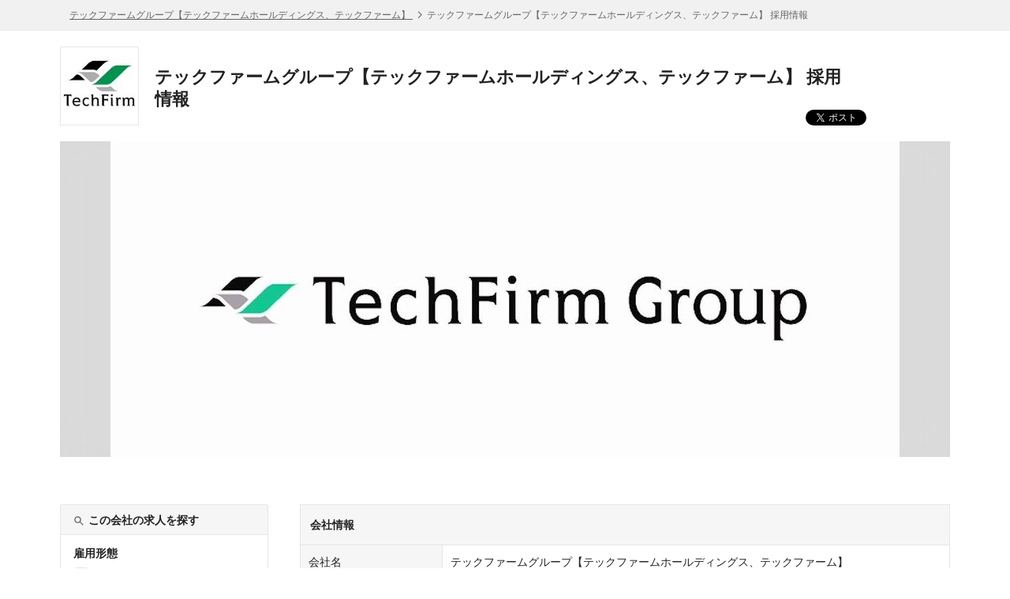

--- FILE ---
content_type: text/html; charset=UTF-8
request_url: https://hrmos.co/pages/techfirm/
body_size: 6114
content:


    

        
            
                
<!DOCTYPE html>
<html lang="ja" >
<head itemscope itemtype="http://schema.org/WebSite">
  <meta charset="UTF-8">
  <meta name="format-detection" content="telephone=no">
  <meta name="csrfToken" content="">
  <meta name="referrer" content="origin-when-cross-origin">

  
    
  

  <title itemprop="name">テックファームグループ【テックファームホールディングス、テックファーム】 採用情報</title>

  
    <meta name="description" content="テックファームグループ【テックファームホールディングス、テックファーム】の採用情報です。| HRMOS">
  
  
    <meta name="keywords" content="テックファームグループ【テックファームホールディングス、テックファーム】,求人,仕事,求人情報,アルバイト,転職,就職,HRMOS">
  

  <link rel="canonical" href="https://hrmos.co/pages/techfirm" itemprop="url">
  <link rel="shortcut icon" href="https://cdn.hrmos.co/b2b-assets/favicon.ico">
  <link rel="apple-touch-icon-precomposed apple-touch-icon" href="https://cdn.hrmos.co/b2b-assets/images/apple-touch-icon.png">

  
    <link rel="stylesheet" href="/recruiting-pages/stylesheets/pg.recruitTopPageV2.css?v=43055f0e6b82784ac350a65bc5632098de778805">
  

  <!--[if lt IE 9]>
  <script src="http://ie7-js.googlecode.com/svn/version/2.1(beta4)/IE9.js"></script>
  <![endif]-->

  <meta property="fb:app_id" content="1047279508664621">
  <meta property="og:type" content="website">
  <meta property="og:title" content="テックファームグループ【テックファームホールディングス、テックファーム】 採用情報">
  <meta property="og:url" content="https://hrmos.co/pages/techfirm">
  <meta property="og:site_name" content="スピードと効率で採用を強くするHRMOS | 株式会社ビズリーチ">
  <meta name="twitter:card" content="summary_large_image">
  <meta name="twitter:title" content="テックファームグループ【テックファームホールディングス、テックファーム】 採用情報">

  
    <meta property="og:description" content="テックファームグループ【テックファームホールディングス、テックファーム】の採用情報です。| HRMOS">
    <meta name="twitter:description" content="テックファームグループ【テックファームホールディングス、テックファーム】の採用情報です。| HRMOS">
  
  
    <meta id="fb-og-image" property="og:image" content="https://res.hrmos.co/hrmony/b_rgb:333333,c_pad,w_978,h_513/m/5243/images/1258259863950655488_full">
    <meta name="twitter:image" content="https://res.hrmos.co/hrmony/b_rgb:333333,c_pad,w_978,h_513/m/5243/images/1258259863950655488_full">
  

  
  
    <script>
    (function(w,d,s,l,i){w[l]=w[l]||[];w[l].push({'gtm.start': new Date().getTime(),event:'gtm.js'});var f=d.getElementsByTagName(s)[0],j=d.createElement(s),dl=l!='dataLayer'?'&l='+l:'';j.async=true;j.src='//www.googletagmanager.com/gtm.js?id='+i+dl;f.parentNode.insertBefore(j,f);})(window,document,'script','customerDataLayer','GTM-PP5SNZDF');
    // GAのcookie_expires設定
    window.dataLayer = window.dataLayer || [];
    window.dataLayer.push({
      'cookie_expires': 864000 // 10日（秒単位）
    });
    </script>
  

  

    <script async src="https://www.googletagmanager.com/gtag/js?id=G-TVC163MQST"></script>
    <script>
            window.dataLayer = window.dataLayer || [];
            function gtag() {
              dataLayer.push(arguments);
            }
            gtag('js', new Date());
            gtag('set', 'user_properties', {
              recruiting_page_design: 'V2',
            });
            gtag('config', 'G-TVC163MQST', {'cookie_expires': 864000 }); // 10日
    </script>
  

  
  


  <!-- Datadog rum -->
  <script >
    let rumApplicationId = "";
    let rumClientToken = "";
    let rumService = "";
    let rumEnv = "";
    let rumSessionSampleRate = 100;
    if (location.hostname === "hrmos.co") {
      rumApplicationId = "2be4e716-6e27-4791-b07d-a0c63bfba49b";
      rumClientToken = "pub7ce60512a818428fa27cc013d50f1fa8";
      rumService = "to-application";
      rumEnv = "prod";
      rumSessionSampleRate = 100;
    } else if (location.hostname.indexOf("zenelo.net") > -1) {
      rumApplicationId = "8c0655c7-d3ca-49bc-9cd8-f01d1538cc03";
      rumClientToken = "pub6d4d524d8e9e718371398968d52dfc25";
      rumService = "to-application";
      rumEnv = "dev";
      rumSessionSampleRate = 100;
    }
    if (rumClientToken != "") {
      (function (h, o, u, n, d) {
        h = h[d] = h[d] || { q: [], onReady: function (c) { h.q.push(c) } }
        d = o.createElement(u); d.async = 1; d.src = n
        n = o.getElementsByTagName(u)[0]; n.parentNode.insertBefore(d, n)
      })(window, document, 'script', 'https://www.datadoghq-browser-agent.com/us1/v5/datadog-rum.js', 'DD_RUM')
      window.DD_RUM.onReady(function () {
        window.DD_RUM.init({
          applicationId: rumApplicationId,
          clientToken: rumClientToken,
          site: 'datadoghq.com',
          service: rumService,
          env: rumEnv,
          sessionSampleRate: rumSessionSampleRate,
          sessionReplaySampleRate: 0,
          trackUserInteractions: true,
          trackResources: true,
          trackLongTasks: true,
          defaultPrivacyLevel: 'mask',
          beforeSend: (event, context) => {
            if (!event.action) {
              return;
            }
            if (event.action.type === 'click') {
              event.action.target.name = 'something';
            }
          },
        });
      })
    }
  </script>
  <script>
    function link_site_check(url, innertxt){
      const msg = 'リンク ' + (innertxt ? innertxt : url) + ' をクリックすると別のサイトが開きます。別のサイトを開きますか？';
      if (window.confirm(msg)) {
        window.open(url, "_blank");
      }
    }
    document.addEventListener('DOMContentLoaded', function () {
      const elements = [...document.getElementsByTagName('a')];
      for (let element of elements) {
        if (element.href && element.href.search(/^http.*@/) > -1) {
          const command = `javascript:link_site_check("${element.href}","${element.innerText}")`;
          element.target = '_self';
          element.href = command;
        }
      }
    });
  </script>

</head>

<body>
  
  
    <noscript class="sg-tagmanager-body"><iframe src="//www.googletagmanager.com/ns.html?id=GTM-PP5SNZDF"></iframe></noscript>
  

  
                  

            
              <div >
                <header class="sg-header sg-breadcrumbs">
                    <ol class="sg-wrapper">
                        
                            <li>
                                <a href="https://www.techfirm.co.jp/">
                                テックファームグループ【テックファームホールディングス、テックファーム】
                                </a>
                            </li>
                        
                    <li>テックファームグループ【テックファームホールディングス、テックファーム】 採用情報</li>
                    </ol>
                </header>

                <main class="sg-wrapper">
                    <section>
                        <div class="sg-corporate-header">
                            
                                
                                    <a href="https://www.techfirm.co.jp/" class="sg-corporate-logo">
                                        <img src="https://res.hrmos.co/hrmony/m/3812/images/957076550904201216_full" alt="テックファームグループ【テックファームホールディングス、テックファーム】">
                                    </a>
                                
                            

                            <div class="sg-corporate-summary">
                                <h1 class="sg-corporate-name">
                                    テックファームグループ【テックファームホールディングス、テックファーム】 採用情報
                                </h1>
                            </div>

                            <ul class="sg-social-buttons">
                                <li class="sg-social-buttons-tweet"><a id="social-button-twitter" class="twitter-share-button" href="https://twitter.com/share" data-count="none"></a></li>
                                <li class="sg-social-buttons-facebook"><div id="social-button-fb" class="fb-share-button" data-href="https://hrmos.co/pages/techfirm" data-layout="button_count"></div></li>
                                <li class="sg-social-buttons-linkedin"><script type="IN/Share" data-url="https://hrmos.co/pages/techfirm" data-counter="right"></script></li>
                            </ul>
                        </div>

                        
                            <figure class="sg-corporate-cover-image">
                                <img class="bottom-image" src="https://res.hrmos.co/hrmony/m/5243/images/1258259863950655488_full"　/>
                                <div class="blur-overlay"></div>
                                <img class="top-image" src="https://res.hrmos.co/hrmony/m/5243/images/1258259863950655488_full" alt="テックファームグループ【テックファームホールディングス、テックファーム】" 　/>
                            </figure>
                        
                    </section>


                    
                        <div class="pg-list-wrapper">
                            <div class="pg-side-job-filter">
                                <div class="pg-search-title-box">
                                    <h3 class="pg-search-title"><i class="sg-icon search"></i>この会社の求人を探す</h3>
                                </div>
                                <div id="jsi-filter" class="pg-filter">
                                    <div id="jsi-filter-checkbox" class="pg-side-job-filter-checkbox">
                                        <ul>
                                            <div>
                                                <h3 class="jobType-title">雇用形態</h3>
                                                
                                                    <li>
                                                        <input type="checkbox">
                                                        <label class="checkbox-label jsc-jobType-trigger" data-job-type="FULL">
                                                            <div class="checkbox-container">
                                                                <span class="check-icon"></span>
                                                            </div>

                                                                <!-- The label content for checkbox. -->
                                                            <div class="filter-content">
                                                                <div class="sg-filter-button">正社員 (30)</div>
                                                                <input type="hidden" class="jsc-jobType-jobIds" data-job-type="FULL" value="2161362138631335936,2161700713647759360,2162475998579232768,2002303301165875200,1712647254702649344,2016709511101018112,2161385258909835264,2193938512973242368,2016824590358601728,1712647476092338176,2020051020848746496,1928736762446405632,2163573140177133568,1960542068257050624,1758328513821634560,1874656002500599808,1842052876783181824,1941089062815997952,1636979556114624512,1712649355710955520,2015262167747284992,2119351475911696384,2156674495923441664,2159937157830344704,2159940482415050752,2161378297602441216,2161388867487596544,2166840006863904768,2042480754918690816,2087848014422020096">
                                                            </div>
                                                        </label>
                                                    </li>
                                                
                                                    <li>
                                                        <input type="checkbox">
                                                        <label class="checkbox-label jsc-jobType-trigger" data-job-type="INTN">
                                                            <div class="checkbox-container">
                                                                <span class="check-icon"></span>
                                                            </div>

                                                                <!-- The label content for checkbox. -->
                                                            <div class="filter-content">
                                                                <div class="sg-filter-button">インターン (3)</div>
                                                                <input type="hidden" class="jsc-jobType-jobIds" data-job-type="INTN" value="2175081518071554048,2135563383868411904,2175079456252370944">
                                                            </div>
                                                        </label>
                                                    </li>
                                                
                                            </div>
                                            
                                                
                                                    <div>
                                                        <h3 class="jobCategory-title">雇用形態</h3>
                                                        
                                                            
                                                                <li>
                                                                    <input type="checkbox">
                                                                    <label class="checkbox-label jsc-jobCategory-trigger" data-job-category-group="1568115396106421491" data-job-category="1374664837939339264">
                                                                        <div class="checkbox-container">
                                                                            <span class="check-icon"></span>
                                                                        </div>

                                                                            <!-- The label content for checkbox. -->
                                                                        <div class="filter-content">
                                                                            <div class="sg-filter-button">ポテンシャル（新卒・第二新卒） (6)</div>
                                                                            <input type="hidden" class="jsc-jobCategory-jobIds" data-job-category-group="1568115396106421491" data-job-category="1374664837939339264" value="2175081518071554048,2175079456252370944,2135563383868411904,2161362138631335936,2162475998579232768,2161700713647759360">
                                                                        </div>
                                                                    </label>
                                                                </li>
                                                            
                                                        
                                                            
                                                                <li>
                                                                    <input type="checkbox">
                                                                    <label class="checkbox-label jsc-jobCategory-trigger" data-job-category-group="1568115396106421491" data-job-category="1381185439408074752">
                                                                        <div class="checkbox-container">
                                                                            <span class="check-icon"></span>
                                                                        </div>

                                                                            <!-- The label content for checkbox. -->
                                                                        <div class="filter-content">
                                                                            <div class="sg-filter-button">キャリア（中途） (27)</div>
                                                                            <input type="hidden" class="jsc-jobCategory-jobIds" data-job-category-group="1568115396106421491" data-job-category="1381185439408074752" value="1712647254702649344,1712647476092338176,2042480754918690816,2087848014422020096,2159937157830344704,2159940482415050752,2161388867487596544,2002303301165875200,2016709511101018112,2161385258909835264,2016824590358601728,2020051020848746496,1928736762446405632,2163573140177133568,1960542068257050624,1758328513821634560,1874656002500599808,1842052876783181824,1941089062815997952,1636979556114624512,1712649355710955520,2156674495923441664,2161378297602441216,2015262167747284992,2119351475911696384,2193938512973242368,2166840006863904768">
                                                                        </div>
                                                                    </label>
                                                                </li>
                                                            
                                                        
                                                    </div>
                                                
                                            
                                                
                                                    <div>
                                                        <h3 class="jobCategory-title">職種</h3>
                                                        
                                                            
                                                                <li>
                                                                    <input type="checkbox">
                                                                    <label class="checkbox-label jsc-jobCategory-trigger" data-job-category-group="1885285381589467136" data-job-category="1885285381593661440">
                                                                        <div class="checkbox-container">
                                                                            <span class="check-icon"></span>
                                                                        </div>

                                                                            <!-- The label content for checkbox. -->
                                                                        <div class="filter-content">
                                                                            <div class="sg-filter-button">エンジニア (13)</div>
                                                                            <input type="hidden" class="jsc-jobCategory-jobIds" data-job-category-group="1885285381589467136" data-job-category="1885285381593661440" value="1712647476092338176,2159937157830344704,2159940482415050752,2161388867487596544,2016824590358601728,2020051020848746496,1928736762446405632,2163573140177133568,1960542068257050624,1874656002500599808,1842052876783181824,1636979556114624512,2161378297602441216">
                                                                        </div>
                                                                    </label>
                                                                </li>
                                                            
                                                        
                                                            
                                                                <li>
                                                                    <input type="checkbox">
                                                                    <label class="checkbox-label jsc-jobCategory-trigger" data-job-category-group="1885285381589467136" data-job-category="1885285381593661441">
                                                                        <div class="checkbox-container">
                                                                            <span class="check-icon"></span>
                                                                        </div>

                                                                            <!-- The label content for checkbox. -->
                                                                        <div class="filter-content">
                                                                            <div class="sg-filter-button">プロジェクトマネージャー (4)</div>
                                                                            <input type="hidden" class="jsc-jobCategory-jobIds" data-job-category-group="1885285381589467136" data-job-category="1885285381593661441" value="1712647254702649344,2002303301165875200,2161385258909835264,1941089062815997952">
                                                                        </div>
                                                                    </label>
                                                                </li>
                                                            
                                                        
                                                            
                                                                <li>
                                                                    <input type="checkbox">
                                                                    <label class="checkbox-label jsc-jobCategory-trigger" data-job-category-group="1885285381589467136" data-job-category="1885285381593661444">
                                                                        <div class="checkbox-container">
                                                                            <span class="check-icon"></span>
                                                                        </div>

                                                                            <!-- The label content for checkbox. -->
                                                                        <div class="filter-content">
                                                                            <div class="sg-filter-button">法人営業 (2)</div>
                                                                            <input type="hidden" class="jsc-jobCategory-jobIds" data-job-category-group="1885285381589467136" data-job-category="1885285381593661444" value="2087848014422020096,1712649355710955520">
                                                                        </div>
                                                                    </label>
                                                                </li>
                                                            
                                                        
                                                            
                                                                <li>
                                                                    <input type="checkbox">
                                                                    <label class="checkbox-label jsc-jobCategory-trigger" data-job-category-group="1885285381589467136" data-job-category="2119387312770686976">
                                                                        <div class="checkbox-container">
                                                                            <span class="check-icon"></span>
                                                                        </div>

                                                                            <!-- The label content for checkbox. -->
                                                                        <div class="filter-content">
                                                                            <div class="sg-filter-button">貿易総合職 (1)</div>
                                                                            <input type="hidden" class="jsc-jobCategory-jobIds" data-job-category-group="1885285381589467136" data-job-category="2119387312770686976" value="2042480754918690816">
                                                                        </div>
                                                                    </label>
                                                                </li>
                                                            
                                                        
                                                            
                                                                <li>
                                                                    <input type="checkbox">
                                                                    <label class="checkbox-label jsc-jobCategory-trigger" data-job-category-group="1885285381589467136" data-job-category="2166840863869104128">
                                                                        <div class="checkbox-container">
                                                                            <span class="check-icon"></span>
                                                                        </div>

                                                                            <!-- The label content for checkbox. -->
                                                                        <div class="filter-content">
                                                                            <div class="sg-filter-button">PMO (1)</div>
                                                                            <input type="hidden" class="jsc-jobCategory-jobIds" data-job-category-group="1885285381589467136" data-job-category="2166840863869104128" value="1758328513821634560">
                                                                        </div>
                                                                    </label>
                                                                </li>
                                                            
                                                        
                                                            
                                                                <li>
                                                                    <input type="checkbox">
                                                                    <label class="checkbox-label jsc-jobCategory-trigger" data-job-category-group="1885285381589467136" data-job-category="2166840863869104129">
                                                                        <div class="checkbox-container">
                                                                            <span class="check-icon"></span>
                                                                        </div>

                                                                            <!-- The label content for checkbox. -->
                                                                        <div class="filter-content">
                                                                            <div class="sg-filter-button">EC運用 (1)</div>
                                                                            <input type="hidden" class="jsc-jobCategory-jobIds" data-job-category-group="1885285381589467136" data-job-category="2166840863869104129" value="2166840006863904768">
                                                                        </div>
                                                                    </label>
                                                                </li>
                                                            
                                                        
                                                            
                                                                <li>
                                                                    <input type="checkbox">
                                                                    <label class="checkbox-label jsc-jobCategory-trigger" data-job-category-group="1885285381589467136" data-job-category="2166840863869104130">
                                                                        <div class="checkbox-container">
                                                                            <span class="check-icon"></span>
                                                                        </div>

                                                                            <!-- The label content for checkbox. -->
                                                                        <div class="filter-content">
                                                                            <div class="sg-filter-button">プロダクトマネージャー (1)</div>
                                                                            <input type="hidden" class="jsc-jobCategory-jobIds" data-job-category-group="1885285381589467136" data-job-category="2166840863869104130" value="2156674495923441664">
                                                                        </div>
                                                                    </label>
                                                                </li>
                                                            
                                                        
                                                            
                                                                <li>
                                                                    <input type="checkbox">
                                                                    <label class="checkbox-label jsc-jobCategory-trigger" data-job-category-group="1885285381589467136" data-job-category="2166840863869104133">
                                                                        <div class="checkbox-container">
                                                                            <span class="check-icon"></span>
                                                                        </div>

                                                                            <!-- The label content for checkbox. -->
                                                                        <div class="filter-content">
                                                                            <div class="sg-filter-button">経理 (2)</div>
                                                                            <input type="hidden" class="jsc-jobCategory-jobIds" data-job-category-group="1885285381589467136" data-job-category="2166840863869104133" value="2015262167747284992,2119351475911696384">
                                                                        </div>
                                                                    </label>
                                                                </li>
                                                            
                                                        
                                                            
                                                                <li>
                                                                    <input type="checkbox">
                                                                    <label class="checkbox-label jsc-jobCategory-trigger" data-job-category-group="1885285381589467136" data-job-category="2166840863869104134">
                                                                        <div class="checkbox-container">
                                                                            <span class="check-icon"></span>
                                                                        </div>

                                                                            <!-- The label content for checkbox. -->
                                                                        <div class="filter-content">
                                                                            <div class="sg-filter-button">DX推進コンサルティング (2)</div>
                                                                            <input type="hidden" class="jsc-jobCategory-jobIds" data-job-category-group="1885285381589467136" data-job-category="2166840863869104134" value="2016709511101018112,2193938512973242368">
                                                                        </div>
                                                                    </label>
                                                                </li>
                                                            
                                                        
                                                    </div>
                                                
                                            
                                                
                                                    <div>
                                                        <h3 class="jobCategory-title">働き方</h3>
                                                        
                                                            
                                                                <li>
                                                                    <input type="checkbox">
                                                                    <label class="checkbox-label jsc-jobCategory-trigger" data-job-category-group="1885285627228409856" data-job-category="1885285627232604161">
                                                                        <div class="checkbox-container">
                                                                            <span class="check-icon"></span>
                                                                        </div>

                                                                            <!-- The label content for checkbox. -->
                                                                        <div class="filter-content">
                                                                            <div class="sg-filter-button">リモート週3日OK (5)</div>
                                                                            <input type="hidden" class="jsc-jobCategory-jobIds" data-job-category-group="1885285627228409856" data-job-category="1885285627232604161" value="1712647476092338176,2159937157830344704,2159940482415050752,2161388867487596544,1874656002500599808">
                                                                        </div>
                                                                    </label>
                                                                </li>
                                                            
                                                        
                                                            
                                                                <li>
                                                                    <input type="checkbox">
                                                                    <label class="checkbox-label jsc-jobCategory-trigger" data-job-category-group="1885285627228409856" data-job-category="2119387522584334336">
                                                                        <div class="checkbox-container">
                                                                            <span class="check-icon"></span>
                                                                        </div>

                                                                            <!-- The label content for checkbox. -->
                                                                        <div class="filter-content">
                                                                            <div class="sg-filter-button">完全週休二日制 (21)</div>
                                                                            <input type="hidden" class="jsc-jobCategory-jobIds" data-job-category-group="1885285627228409856" data-job-category="2119387522584334336" value="2042480754918690816,2087848014422020096,2002303301165875200,2016709511101018112,2161385258909835264,2016824590358601728,2020051020848746496,1928736762446405632,2163573140177133568,1960542068257050624,1758328513821634560,1842052876783181824,1941089062815997952,1636979556114624512,1712649355710955520,2156674495923441664,2161378297602441216,2015262167747284992,2119351475911696384,2193938512973242368,2166840006863904768">
                                                                        </div>
                                                                    </label>
                                                                </li>
                                                            
                                                        
                                                    </div>
                                                
                                            
                                        </ul>
                                    </div>
                                </div>
                                <div class="pg-search-button">
                                
                                    <a id="jsi-search-trigger" class="sg-button primary" href="https://hrmos.co/pages/techfirm/jobs">
                                        <span id="jsi-hit-count" class="hit-count">33</span>件の検索結果を表示する
                                        <span class="tooltip-text">検索条件は<span id="max-check-count">50</span>
                                            件まで指定可能です (<span id="check-over-count">1</span>件超過)</span>
                                    </a>

                                
                                    <input type="hidden" id="jsi-total-count" value="33">
                                    <button id="jsi-filter-reset" type="button" class="sg-button disabled">
                                        すべての条件をリセット
                                    </button>
                                </div>
                            </div>


                            <div>
                                <section class="pg-list">
                                    

                                    <aside class="pg-descriptions--wrapper">
                                        <div class="pg-descriptions">
                                            <table>
                                                <caption>会社情報</caption>
                                                <tr>
                                                    <th>会社名</th>
                                                    <td>テックファームグループ【テックファームホールディングス、テックファーム】</td>
                                                </tr>
                                                
                                            </table>
                                        </div>

                                        
                                    </aside>
                                </section>
                            </div>
                        </div>
                    
                </main>

                <footer class="sg-footer">
                    <nav class="sg-breadcrumbs">
                        <ol class="sg-wrapper">
                            
                                <li>
                                    <a href="https://www.techfirm.co.jp/">
                                    テックファームグループ【テックファームホールディングス、テックファーム】
                                    </a>
                                </li>
                            
                            <li>テックファームグループ【テックファームホールディングス、テックファーム】 採用情報</li>
                        </ol>
                    </nav>

                    <nav class="sg-wrapper sg-footer-nav">
                        <ul>
                            <li><a href="https://hrmos.co/terms/" target="_blank">HRMOS利用基本規約</a></li>
                            <li><a href="https://hrmos.co/privacypolicy/" target="_blank">プライバシーポリシー</a></li>
                            <li>Powered by <a href="https://hrmos.co" target="_blank"><img src="/recruiting-pages/images/sg.logo.svg" alt="スピードと効率で採用を強くするHRMOS | 株式会社ビズリーチ" class="sg-logo"></a></li>
                        </ul>
                    </nav>
                </footer>
              </div>
            
        
                

  <script async>!function(d,s,id){var js,fjs=d.getElementsByTagName(s)[0],p=/^http:/.test(d.location)?'http':'https';if(!d.getElementById(id)){js=d.createElement(s);js.id=id;js.src=p+'://platform.twitter.com/widgets.js';fjs.parentNode.insertBefore(js,fjs);}}(document, 'script', 'twitter-wjs');</script>

  <script async>(function (d, s, id) {
    var js, fjs = d.getElementsByTagName(s)[0];
    if (d.getElementById(id)) return;
    js = d.createElement(s);
    js.id = id;
    js.src = "//connect.facebook.net/ja_JP/sdk.js#xfbml=1&version=v2.5&appId=1047279508664621";
    fjs.parentNode.insertBefore(js, fjs);
  }(document, 'script', 'facebook-jssdk'));</script>

  <script src="/recruiting-pages/javascripts/sg.published.libs.js?v=43055f0e6b82784ac350a65bc5632098de778805"></script>
  <script src="//platform.linkedin.com/in.js" type="text/javascript">ja_JP</script>

  
    <script src="/recruiting-pages/javascripts/polyfills/array.from.js?v=43055f0e6b82784ac350a65bc5632098de778805" charset="UTF-8"></script>
  
    <script src="/recruiting-pages/javascripts/polyfills/array.find.js?v=43055f0e6b82784ac350a65bc5632098de778805" charset="UTF-8"></script>
  
    <script src="/recruiting-pages/javascripts/polyfills/string.startsWith.js?v=43055f0e6b82784ac350a65bc5632098de778805" charset="UTF-8"></script>
  
    <script src="/recruiting-pages/javascripts/pg.recruitTopPageV2.js?v=43055f0e6b82784ac350a65bc5632098de778805" charset="UTF-8"></script>
  

</body>
</html>

            
        
    



--- FILE ---
content_type: text/css; charset=UTF-8
request_url: https://hrmos.co/recruiting-pages/stylesheets/pg.recruitTopPageV2.css?v=43055f0e6b82784ac350a65bc5632098de778805
body_size: 4696
content:
@charset "UTF-8";*{margin:0;padding:0;background:0 0;border:0;box-sizing:border-box;font-size:100%;font-weight:400;font-style:normal;text-decoration:none;vertical-align:baseline;appearance:none;-ms-appearance:none;-moz-appearance:none;-webkit-appearance:none;-webkit-overflow-scrolling:touch}body,document,html{-ms-touch-action:none}body{-ms-text-size-adjust:100%;text-size-adjust:100%;-webkit-text-size-adjust:100%;-webkit-font-smoothing:antialiased;-moz-osx-font-smoothing:grayscale}iframe,img{max-width:100%}img{vertical-align:top}main{display:block}a,button,input[type=submit]{cursor:pointer}ol,ul{list-style:none}i{font-style:normal}table{border-collapse:collapse}.cf:after{clear:both;content:'';display:block;height:0;overflow:hidden;visibility:hidden}input,select,textarea{border:0;border-radius:0;vertical-align:middle}.sg-icon:before{content:'';display:inline-block;width:1em;height:1em;margin-right:5px;vertical-align:middle;background-position:center center;background-repeat:no-repeat;background-size:100%}.sg-icon.postalcode:before{background-image:url(/recruiting-pages/images/sg.icon.postalcode.svg)}.sg-icon.postalcode.disabled:before{background-image:url(/recruiting-pages/images/sg.icon.postalcode.disabled.svg)}.sg-icon.menu:before{background-image:url(/recruiting-pages/images/sg.icon.menu.svg)}.sg-icon.menu-close:before{background-image:url(/recruiting-pages/images/sg.icon.menu.close.svg)}.sg-icon.list:before{background-image:url(/recruiting-pages/images/sg.icon.menu.list.svg)}.sg-icon.sns:before{background-image:url(/recruiting-pages/images/sg.icon.menu.sns.svg)}.sg-icon.arrow-right:before{background-image:url(/recruiting-pages/images/sg.icon.arrow.right.svg)}.sg-icon.arrow-down:before{background-image:url(/recruiting-pages/images/sg.icon.arrow.down.svg)}.sg-icon.map:before{background-image:url(/recruiting-pages/images/sg.icon.location.svg)}.sg-icon.location:before{background-image:url(/recruiting-pages/images/sg.icon.location.mobile.svg)}.sg-icon.salary:before{background-image:url(/recruiting-pages/images/sg.icon.salary.svg)}.sg-icon.job-type:before{background-image:url(/recruiting-pages/images/sg.icon.job-type.svg)}.sg-icon.delete:before{background-image:url(/recruiting-pages/images/sg.icon.delete.svg)}.sg-icon.plus:before{background-image:url(/recruiting-pages/images/sg.icon.plus.svg)}.sg-icon.search:before{background-image:url(/recruiting-pages/images/sg.icon.search.svg)}.sg-icon.after.newwindow:after,.sg-icon.newwindow:before{background-image:url(/recruiting-pages/images/sg.icon.newwindow.svg)}.sg-icon.after.newwindow:before{display:none}.sg-icon.after.newwindow:after{content:'';display:inline-block;width:1em;height:1em;margin-right:5px;vertical-align:middle;background-position:center center;background-repeat:no-repeat;background-size:100%;margin-left:5px;vertical-align:-2px!important}.sg-icon.company:before{background-image:url(/recruiting-pages/images/sg.icon.company.svg)}.sg-icon.attach-excel:before{background-image:url(/recruiting-pages/images/sg.icon.attach.excel.svg)}.sg-icon.attach-word:before{background-image:url(/recruiting-pages/images/sg.icon.attach.word.svg)}.sg-icon.attach-pdf:before{background-image:url(/recruiting-pages/images/sg.icon.attach.pdf.svg)}.sg-icon.attach-powerpoint:before{background-image:url(/recruiting-pages/images/sg.icon.attach.powerpoint.svg)}.sg-icon.attach-zip:before{background-image:url(/recruiting-pages/images/sg.icon.attach.zip.svg)}.sg-icon.attach-other:before{background-image:url(/recruiting-pages/images/sg.icon.attach.other.svg)}.sg-icon.after.attach-gif:after,.sg-icon.after.attach-image:after,.sg-icon.after.attach-jpeg:after,.sg-icon.after.attach-jpg:after,.sg-icon.after.attach-png:after,.sg-icon.after.attach-zip:after,.sg-icon.attach-gif:before,.sg-icon.attach-image:before,.sg-icon.attach-jpeg:before,.sg-icon.attach-jpg:before,.sg-icon.attach-png:before{background-image:url(/recruiting-pages/images/sg.icon.attach.image.svg)}body,input,pre,select,textarea{font-size:16px;line-height:1.6;font-family:"ヒラギノ角ゴ Pro W3","Hiragino Kaku Gothic Pro","メイリオ",Meiryo,"ＭＳ Ｐゴシック","MS PGothic",Helvetica,Arial,sans-serif;color:#222;-webkit-font-smoothing:auto;-moz-osx-font-smoothing:auto}body,html{height:100%}body{position:relative;min-height:100%;height:auto}pre{font-size:14px;line-height:20px;word-wrap:break-word;overflow-wrap:break-word;white-space:pre-wrap}a{color:#3a83d0;transition:color .3s cubic-bezier(.19,1,.22,1)}a:hover{color:#73afe5}.sg-tagmanager-body>iframe{display:none;visibility:hidden;width:0;height:0}.sg-wrapper{position:relative;width:1024px;margin:0 auto}.sg-container{min-width:1024px;margin:0 auto;padding:0 12px}main.sg-wrapper{min-height:calc(100vh - (58px + 105px + 20px + 20px + 55px + 140px))}.sg-font.aligncenter{text-align:center}.sg-font.alignleft{text-align:left}.sg-font.alignright{text-align:right}.sg-font.primary{font-size:14px;color:#2866a7}.sg-font.lowpriority{font-size:14px;color:#999!important}.sg-font.error{font-size:14px;color:#a43c3c}.sg-font.error>li{margin-top:2px}.sg-font.error>li>.sg-invalid{position:relative;top:-6px}[ng-messages]{margin-left:4px;margin-bottom:5px}.sg-annotations{margin-top:4px;margin-left:4px;font-size:13px;color:#999}.sg-icon{opacity:.75;color:#3a83d0;vertical-align:-3px;transition:.3s cubic-bezier(.19,1,.22,1)}.sg-icon:hover{opacity:1;text-decoration:underline;color:#3a83d0}.sg-icon:disabled{color:#aaa}.ng-cloak,.sg-data-vocabulary,.sg-hide,[ng-cloak]{display:none!important}input,select{height:32px}input,select,textarea{width:200px;max-width:100%;background:#fff}input.xs,select.xs,textarea.xs{width:80px}input.s,select.s,textarea.s{width:120px}input.l,select.l,textarea.l{width:360px}input.xl,select.xl,textarea.xl{width:600px}input::-webkit-input-placeholder,select::-webkit-input-placeholder,textarea::-webkit-input-placeholder{color:#b6b6b6}input:-moz-placeholder,input::-moz-placeholder,select:-moz-placeholder,select::-moz-placeholder,textarea:-moz-placeholder,textarea::-moz-placeholder{color:#b6b6b6}input:-ms-input-placeholder,select:-ms-input-placeholder,textarea:-ms-input-placeholder{color:#b6b6b6}select.ng-invalid-required{color:#b6b6b6}.sg-invalid:after,.sg-valid:after{content:'';display:inline-block;width:22px;height:22px;margin-top:5px;margin-left:4px;vertical-align:top}.sg-valid:after{background-image:url(/recruiting-pages/images/sg.icon.valid.svg)}.sg-invalid:after{background-image:none}.sg-form-range{color:#999}.sg-corporate-header{overflow:hidden;position:relative;display:-ms-flexbox;display:flex;-ms-flex-align:center;align-items:center;-ms-align-items:center;-moz-align-items:center;-webkit-align-items:center;min-height:25px;padding:0 12px}.sg-social-buttons{position:absolute;right:12px;bottom:0}.sg-corporate-logo{position:relative;display:inline-block;width:100px;height:100px;margin-right:20px;border:1px solid #e6e6e6;vertical-align:top}.sg-corporate-logo>img{position:absolute;top:50%;left:50%;max-width:98px;max-height:98px;-webkit-transform:translate(-50%,-50%);-moz-transform:translate(-50%,-50%);-ms-transform:translate(-50%,-50%);transform:translate(-50%,-50%)}a.sg-corporate-logo:hover{opacity:.75}.sg-corporate-summary>*+*{margin-top:8px}.sg-corporate-name{width:880px;margin-top:6px;line-height:28px;font-size:22px;font-weight:700}.sg-corporate-name>a{text-decoration:underline}.sg-corporate-name>a:hover{text-decoration:none}.sg-tags{display:inline-block;margin-top:6px}.sg-tags>li{overflow:hidden;display:inline-block;max-width:416px;margin-top:5px;padding:6px 8px;border:1px solid #2866a7;border-radius:4px;vertical-align:middle;line-height:1;font-size:13px;color:#2866a7;white-space:nowrap;text-overflow:ellipsis}.sg-tags>li+li{margin-left:6px}.sg-tags>li.sg-tag-location{padding:6px 0;border-color:transparent;color:#666}.sg-tags.sg-tags-applicable{top:0;right:0;bottom:initial;left:initial}.sg-tags.sg-tags-applicable>li{background-color:#2866a7;color:#fff}.sg-corporate-cover-image{margin-top:20px;padding:0 12px}.sg-corporate-cover-image>img{width:100%;box-shadow:0 2px 4px #ccc}.sg-spinner{display:none;position:fixed;z-index:1000;width:100%;height:100%;background-color:rgba(255,255,255,.75);background-image:url(/recruiting-pages/images/sg.spinner-l.gif);background-position:center center;background-repeat:no-repeat;background-size:128px}.sg-header+*{margin-top:20px}.sg-breadcrumbs{padding:10px 0;background:#f1f1f1}.sg-breadcrumbs>ol{padding:0 12px;font-size:0}.sg-breadcrumbs>ol>li{display:inline;vertical-align:middle;font-size:12px;color:#666}.sg-breadcrumbs>ol>li+li:before{content:'';display:inline-block;width:1em;height:1em;margin-right:.25em;margin-left:.25em;background-position:center center;background-repeat:no-repeat;background-size:100%;background-image:url(/recruiting-pages/images/sg.icon.arrow.right.svg);vertical-align:-2px}.sg-breadcrumbs>ol>li>a{text-decoration:underline;color:#666}.sg-breadcrumbs>ol>li>a:hover{text-decoration:none}.sg-job-filters{margin-top:60px;padding:20px;background-color:#f1f1f1}.sg-job-filters h2.sg-wrapper{padding:8px 12px;border:solid #e6e6e6;color:#666}.sg-job-filters h2.sg-wrapper>.sg-icon.search{vertical-align:1px}.sg-job-filters h2.sg-wrapper:first-child{border-width:0 0 1px}.sg-job-filters h2.sg-wrapper:last-child{border-width:1px 0 0}.sg-job-filters table{width:100%;margin-top:20px}.sg-job-filters table th{width:220px;padding-right:20px;text-align:right;word-break:break-all;-webkit-transform:translate(0,-17px);-moz-transform:translate(0,-17px);-ms-transform:translate(0,-17px);transform:translate(0,-17px)}.sg-job-filters table ul{font-size:0}.sg-job-filters table ul li{display:inline-block;margin-right:20px;margin-bottom:20px}.sg-job-filters table ul .sg-button{overflow:hidden;box-sizing:content-box;max-width:360px;border:2px solid transparent;text-overflow:ellipsis;transition:border-color .3s cubic-bezier(.19,1,.22,1)}.sg-job-filters table ul .sg-button.selected{border-color:#2866a7}.sg-job-filters table td[colspan="2"]{padding:20px 2em 10px 0;text-align:center}.sg-job-filters table td[colspan="2"] .hit-count{display:inline-block}.sg-unavailable-notifier{margin-top:60px;padding:20px;border:solid #e6e6e6;border-width:1px 0;text-align:center}.sg-unavailable-notifier>h2{color:#666}.sg-footer{margin-top:140px;background-color:#f6f6f6}.sg-footer-nav>ul{padding:10px;font-size:0;text-align:right}.sg-footer-nav>ul>li{display:inline-block;line-height:1;font-size:11px;color:#999}.sg-footer-nav>ul>li>a{color:#999}.sg-footer-nav>ul>*+li{margin-left:10px;padding-left:10px;border-left:1px solid #e6e6e6}.sg-logo{width:60px;height:11px;margin-left:1px;vertical-align:-2px}.sg-button{cursor:pointer;display:inline-block;height:44px;padding:0 20px;background-color:#fff;border-radius:4px;white-space:nowrap;line-height:44px;text-align:center;text-decoration:none;font-size:16px;color:#2866a7;transition:color .3s cubic-bezier(.19,1,.22,1),background-color .3s cubic-bezier(.19,1,.22,1)}.sg-button.l{min-width:240px;height:50px;padding-right:20px;padding-left:20px;line-height:50px}.sg-button:focus,.sg-button:hover{color:#6c8abd}.sg-button:focus{outline-width:2px;outline-color:x;outline-offset:-1px}.sg-button.primary{background-color:#2866a7;color:#fff}.sg-button.primary:hover{background-color:#6c8abd;color:#fff}.sg-button.disabled,.sg-button.disabled:focus,.sg-button.disabled:hover{cursor:default;outline:0;background-color:#ccc;color:#666}.sg-social-buttons{text-align:center;font-size:0}.sg-social-buttons>li{display:inline-block;vertical-align:top;font-size:12px}.sg-social-buttons>li+li{margin-left:9px}.sg-buttons-list{text-align:center;font-size:0}.sg-buttons-list .sg-button+.sg-button{margin-left:20px}.pg-markdown>*{max-width:690px;word-wrap:break-word}.pg-markdown h1{font-size:38px;line-height:1.25}.pg-markdown h2{font-size:32px;line-height:1.25}.pg-markdown h3,.pg-markdown h4,.pg-markdown h5,.pg-markdown h6{font-size:24px;line-height:1.5}.pg-markdown>h1,.pg-markdown>h2,.pg-markdown>h3,.pg-markdown>h4,.pg-markdown>h5,.pg-markdown>h6{clear:both;padding-left:.5em;border-left:5px solid #e6e6e6;color:#222;font-weight:700}.pg-markdown>h1 *,.pg-markdown>h2 *,.pg-markdown>h3 *,.pg-markdown>h4 *,.pg-markdown>h5 *,.pg-markdown>h6 *{font-weight:700}.pg-markdown>*+*{margin-top:15px}.pg-markdown>h1+*{margin-top:30px}.pg-markdown>h2+*{margin-top:25px}.pg-markdown>h3+*{margin-top:20px}.pg-markdown>*+h1{margin-top:60px}.pg-markdown>*+h2{margin-top:50px}.pg-markdown>*+h3,.pg-markdown>*+h4,.pg-markdown>*+h5,.pg-markdown>*+h6{margin-top:40px}.pg-markdown strong{font-weight:400!important;font-family:"ヒラギノ角ゴ Pro W3","Hiragino Kaku Gothic Pro","ＭＳ Ｐゴシック","MS PGothic",Helvetica,Arial,sans-serif!important}.pg-markdown em,.pg-markdown em *{font-weight:700!important}.pg-markdown strong,.pg-markdown strong *{font-style:italic!important}.pg-markdown em strong,.pg-markdown strong em{font-weight:700!important;font-style:italic!important}.pg-markdown ol,.pg-markdown ul{margin-left:2px}.pg-markdown ul{list-style:disc inside}.pg-markdown li>ul{list-style:circle inside}.pg-markdown ol{list-style:decimal inside}.pg-markdown li>ol{list-style:lower-roman inside}.pg-markdown li{margin-left:1em;text-indent:-1em}.pg-markdown li>p{display:inline}.pg-markdown li>blockquote,.pg-markdown li>code{padding-left:28px}.pg-markdown p{clear:left}.pg-markdown img{width:100%;height:auto}.pg-markdown blockquote,.pg-markdown code{padding:6px 10px;background:#f1f1f1;font-style:italic;color:#666}.pg-markdown blockquote *,.pg-markdown code *{font-style:italic}.pg-markdown blockquote+blockquote,.pg-markdown blockquote+code,.pg-markdown code+blockquote,.pg-markdown code+code{margin-top:0;padding-top:0}.pg-markdown figure{float:left;width:335px;margin-top:25px;margin-right:20px;padding-bottom:15px}.pg-markdown figure+*{display:block;clear:both}.pg-markdown figure+br+figure,.pg-markdown figure+figure{clear:none}.pg-markdown figcaption{display:block;margin-top:5px;color:#666;font-size:12px;text-align:center}.pg-markdown a{color:#3a83d0}.pg-markdown a:hover{text-decoration:underline}.pg-descriptions--wrapper{display:-ms-flexbox;display:flex;-ms-flex-pack:distribute;justify-content:space-around;-ms-justify-content:space-around;-moz-justify-content:space-around;-webkit-justify-content:space-around;width:1024px;margin-top:80px;margin-right:auto;margin-left:auto}.pg-descriptions--wrapper .pg-descriptions{width:690px}.pg-descriptions--wrapper .pg-facepile{width:calc(1024px - 690px - 20px)}.pg-descriptions+.pg-descriptions{margin-top:40px}.pg-descriptions table{width:100%;background-color:#f6f6f6;font-size:14px;text-align:left}.pg-descriptions table>caption{padding:14px 12px;border:solid #e6e6e6;border-width:1px 1px 0;background-color:#f6f6f6;text-align:left;font-weight:700}.pg-descriptions table td,.pg-descriptions table th{padding:10px;border:1px solid #e6e6e6;vertical-align:top}.pg-descriptions table th{width:180px;text-align:left}.pg-descriptions table td{background:#fff}.pg-descriptions table td>dl{font-size:0}.pg-descriptions table td>dl>dd,.pg-descriptions table td>dl>dt{display:inline-block;font-size:14px}.pg-descriptions table td>dl>dt{margin-right:.5em}.pg-descriptions table td>dl>dd.pg-supplement-txt{display:block}.pg-descriptions .pg-markdown+table,.pg-descriptions h2+.pg-markdown{margin-top:8px}.pg-descriptions *+.pg-supplement-txt,.pg-descriptions *+li{margin-top:6px;padding-top:6px;border-top:1px solid #e6e6e6}.pg-descriptions .pg-markdown{border-width:1px 0}.pg-descriptions-location,.pg-descriptions-location>.sg-icon{opacity:1;text-decoration:none!important}.pg-descriptions-location:hover,.pg-descriptions-location>.sg-icon:hover{color:#73afe5}.pg-descriptions-location:before{margin-right:0;background-size:contain;font-size:16px;vertical-align:-6px}.pg-descriptions-location:hover{text-decoration:underline!important}.pg-markdown{width:824px;margin-bottom:56px}.pg-markdown>*{max-width:100%}.sg-wrapper{position:relative;width:1128px;margin:0 auto}.sg-wrapper .sg-container{margin-top:60px;margin-bottom:60px}.sg-corporate-cover-image{position:relative;width:1128px;height:400px;overflow:hidden}.sg-corporate-cover-image>img{box-shadow:none}.sg-corporate-cover-image .bottom-image{position:absolute;top:0;left:0;width:1128px;height:400px;-o-object-fit:cover;object-fit:cover;z-index:1}.sg-corporate-cover-image .blur-overlay{position:absolute;top:0;left:0;width:1128px;height:400px;background-color:rgba(79,79,79,.2);-webkit-backdrop-filter:blur(24px);backdrop-filter:blur(24px);z-index:2}.sg-corporate-cover-image .top-image{position:absolute;top:0;left:calc((1128px - 1000px)/ 2);width:1000px;height:400px;-o-object-fit:cover;object-fit:cover;z-index:3}.pg-list-wrapper{margin-top:60px;margin-bottom:20px;display:-ms-flexbox;display:flex;-ms-flex-pack:justify;justify-content:space-between}.pg-side-job-filter{position:-webkit-sticky;position:sticky;top:0;width:264px;height:100%}.pg-search-title-box{box-sizing:border-box;border:1px solid #e6e6e6;border-bottom:none;border-radius:3px 3px 0 0;height:38px;position:relative;background:#f6f6f6}.pg-search-title-box .pg-search-title{display:-ms-flexbox;display:flex;-ms-flex-align:center;align-items:center;font-size:14px;font-weight:700;padding-left:16px;padding-right:16px;margin-top:8px;margin-bottom:8px;position:-webkit-sticky;position:sticky;top:0;z-index:3;white-space:normal;overflow-wrap:break-word}.pg-search-title-box .pg-search-title .sg-icon search{width:16px;height:16px}.pg-filter.scroll{position:relative}.pg-filter.scroll::after{content:"";display:block;width:254px;height:87px;background-image:linear-gradient(to top,#fff,rgba(255,255,255,.2));position:absolute;left:1px;bottom:1px;z-index:3;pointer-events:none}.pg-side-job-filter-checkbox{box-sizing:border-box;border:1px solid #e6e6e6;border-radius:0;padding:0 16px 12px 16px;overflow:auto;transition:max-height .3s ease;position:relative;max-height:calc(100vh - (38px + 118px + 1px * 2))}.pg-side-job-filter-checkbox .jobType-title{font-size:14px;font-weight:700;padding-top:12px;margin-bottom:5px;position:-webkit-sticky;position:sticky;top:0;z-index:3;background:#fff;white-space:normal;overflow-wrap:break-word}.pg-side-job-filter-checkbox .jobCategory-title{font-size:14px;font-weight:700;padding-top:10px;margin-bottom:5px;position:-webkit-sticky;position:sticky;top:0;z-index:3;background-color:#fff;white-space:normal;overflow-wrap:break-word}.pg-side-job-filter-checkbox label{cursor:pointer;display:inline-block;-ms-flex-align:center;align-items:center;white-space:nowrap;vertical-align:middle;max-width:100%;margin-bottom:5px}.pg-side-job-filter-checkbox label:hover .sg-filter-button{color:#999}.pg-side-job-filter-checkbox input[type=checkbox]{opacity:0;position:absolute}.pg-side-job-filter-checkbox .checkbox-container{content:'';z-index:1;position:relative;display:inline-block;width:20px;height:20px;margin:0;background-color:#f9f9f9;border:1px solid #e6e6e6;color:transparent;border-radius:4px;vertical-align:-4px}.pg-side-job-filter-checkbox input[type=checkbox]:not(:disabled):active+.checkbox-label .checkbox-container,.pg-side-job-filter-checkbox input[type=checkbox]:not(:disabled):focus+.checkbox-label .checkbox-container{border-color:#277fdb!important}.pg-side-job-filter-checkbox .filter-content{width:90%;display:inline-block;position:relative;margin-left:5px;margin-bottom:3px;white-space:normal;overflow-wrap:break-word;vertical-align:middle}.pg-side-job-filter-checkbox .filter-content .sg-filter-button{font-size:14px;font-weight:300;color:#222}.pg-side-job-filter-checkbox .selected .filter-content{color:#2866a7!important}.pg-side-job-filter-checkbox .selected .checkbox-container{border-color:#2866a7!important;background-color:#005a96}.pg-side-job-filter-checkbox .selected .check-icon{width:10px;height:5px;border-left:2px solid #fff;border-bottom:2px solid #fff;transform:rotate(-45deg);top:5.5px;left:4px;position:absolute;z-index:2}.pg-side-job-filter-checkbox .close-container{width:264px;height:60px;position:absolute;left:0;bottom:0;z-index:10}.pg-side-job-filter-checkbox .close-container::before{position:absolute;top:0;right:0;bottom:50%;left:0;display:block;content:"";background-image:linear-gradient(to bottom,rgba(255,255,255,0) 0,#fff 100%);z-index:20}.pg-search-button{box-sizing:border-box;border:1px solid #e6e6e6;border-top:none;border-radius:0 0 3px 3px;padding:8px 16px 8px 16px;position:relative;height:118px}.pg-search-button .hit-count{font-size:15px}.pg-search-button .sg-button{height:auto;min-height:44px;padding:0 5px 0 5px;width:232px;font-size:15px;line-height:44px;white-space:normal;border:1px solid #e4ecf1}.pg-search-button .sg-button.primary{margin-bottom:8px}.pg-search-button a.disabled{pointer-events:none}.pg-search-button button.disabled{pointer-events:none}.tooltip-text{opacity:0;visibility:hidden;position:absolute;left:60%;transform:translateX(-50%);bottom:-35px;display:inline-block;padding:10px;white-space:nowrap;font-size:14px;line-height:1.3;background:#2866a7;color:#fff;border-radius:3px;transition:.3s ease-in;z-index:1}.tooltip-text:before{content:'';position:absolute;top:-13px;left:50%;margin-left:-7px;border:7px solid transparent;border-bottom:7px solid #2866a7}.pg-search-button:hover>a.disabled>.tooltip-text{opacity:1;visibility:visible}.sg-corporate-header{padding:0}.sg-breadcrumbs{margin-bottom:20px}.pg-list{position:relative;width:824px}.pg-descriptions--wrapper{width:824px;display:-ms-flexbox;display:flex;margin-top:0}.pg-descriptions--wrapper .pg-descriptions{-ms-flex:1 1 0px;flex:1 1 0}.pg-descriptions--wrapper .pg-facepile{width:248px;margin-left:16px}.sg-unavailable-notifier{margin-top:60px;margin-bottom:60px;padding:40px;text-align:center}.sg-social-buttons{width:265px;height:20px;right:3px}.sg-footer{margin-top:140px}.preview{pointer-events:none}.preview .pg-side-job-filter{pointer-events:auto}

--- FILE ---
content_type: image/svg+xml
request_url: https://hrmos.co/recruiting-pages/images/sg.logo.svg
body_size: 530
content:
<svg id="レイヤー_1" xmlns="http://www.w3.org/2000/svg" viewBox="0 0 423.9 79"><style>.st0{fill:#999}</style><path class="st0" d="M0 1.2h15.8v28.5H45V1.2h15.8v72H45.1V44.3H15.8v28.9H0v-72zm85.7 0h32.9c9.2 0 16.3 2.6 21 7.3 4 4 6.2 9.7 6.2 16.5v.2c0 11.6-6.3 18.9-15.4 22.3L148 73.2h-18.5l-15.4-23h-12.4v23h-16v-72zm31.9 35c7.7 0 12.1-4.1 12.1-10.2v-.2c0-6.8-4.7-10.3-12.4-10.3h-15.7v20.7h16zm158.3 1.2v-.2C275.9 16.7 292 0 314.3 0c22.2 0 38.2 16.6 38.2 37v.2c0 20.5-16.1 37.2-38.4 37.2-22.2.1-38.2-16.5-38.2-37zm60 0v-.2c0-12.3-9.1-22.6-21.8-22.6-12.8 0-21.6 10.1-21.6 22.4v.2c0 12.3 9.1 22.6 21.8 22.6 12.7.1 21.6-10 21.6-22.4zm31 25.3l9.4-11.2c6.5 5.3 13.3 8.7 21.5 8.7 6.5 0 10.4-2.6 10.4-6.8v-.2c0-4-2.5-6.1-14.5-9.2-14.5-3.7-23.9-7.7-23.9-22v-.2C369.8 8.7 380.3.1 395 .1c10.5 0 19.4 3.3 26.7 9.2l-8.2 11.9c-6.4-4.4-12.7-7.1-18.7-7.1s-9.3 2.8-9.3 6.3v.2c0 4.7 3.1 6.3 15.5 9.5 14.6 3.8 22.8 9.1 22.8 21.6v.2c0 14.3-10.9 22.3-26.4 22.3-10.8.1-21.8-3.7-30.5-11.5zM211 79l-11.8-10.6c16.6-18.5 26.4-42.3 27.7-67.1h15.8c1.3 24.2 10.2 46.7 25.9 65l-12.1 10.3c-9.5-11.1-16.8-23.5-21.8-36.8-5.3 14.3-13.3 27.7-23.7 39.2zM197.8 1.2H182c-1.2 23.2-9.6 45-24.1 62.9l12.3 10c9.2-11.4 16.3-24.1 21-37.7 2.8 5.6 6.3 10.9 10.4 15.8 3.5-5.1 6.5-10.5 9-16.2-8-9.3-12.8-21.5-12.8-34.8z"/></svg>

--- FILE ---
content_type: application/javascript; charset=UTF-8
request_url: https://hrmos.co/recruiting-pages/javascripts/pg.recruitTopPageV2.js?v=43055f0e6b82784ac350a65bc5632098de778805
body_size: 4425
content:
(function(){function r(e,n,t){function o(i,f){if(!n[i]){if(!e[i]){var c="function"==typeof require&&require;if(!f&&c)return c(i,!0);if(u)return u(i,!0);var a=new Error("Cannot find module '"+i+"'");throw a.code="MODULE_NOT_FOUND",a}var p=n[i]={exports:{}};e[i][0].call(p.exports,function(r){var n=e[i][1][r];return o(n||r)},p,p.exports,r,e,n,t)}return n[i].exports}for(var u="function"==typeof require&&require,i=0;i<t.length;i++)o(t[i]);return o}return r})()({1:[function(require,module,exports){
(function (global){
!function(f){if("object"==typeof exports&&"undefined"!=typeof module)module.exports=f();else if("function"==typeof define&&define.amd)define([],f);else{var g;(g=(g=(g="undefined"!=typeof window?window:"undefined"!=typeof global?global:"undefined"!=typeof self?self:this).Raven||(g.Raven={})).Plugins||(g.Plugins={})).Angular=f()}}(function(){return function e(t,n,r){function s(o,u){if(!n[o]){if(!t[o]){var a="function"==typeof require&&require;if(!u&&a)return a(o,!0);if(i)return i(o,!0);var f=new Error("Cannot find module '"+o+"'");throw f.code="MODULE_NOT_FOUND",f}var l=n[o]={exports:{}};t[o][0].call(l.exports,function(e){var n=t[o][1][e];return s(n||e)},l,l.exports,e,t,n,r)}return n[o].exports}for(var i="function"==typeof require&&require,o=0;o<r.length;o++)s(r[o]);return s}({1:[function(_dereq_,module,exports){"use strict";var angularPattern=/^\[((?:[$a-zA-Z0-9]+:)?(?:[$a-zA-Z0-9]+))\] (.*?)\n?(\S+)$/,moduleName="ngRaven";function angularPlugin(Raven,angular){function exceptionHandler(R,$delegate){return function(ex,cause){R.captureException(ex,{extra:{cause:cause}}),$delegate(ex,cause)}}(angular=angular||window.angular)&&(angular.module(moduleName,[]).provider("Raven",function(){this.$get=["$window",function($window){return Raven}]}).config(["$provide",function($provide){$provide.decorator("$exceptionHandler",["Raven","$delegate",exceptionHandler])}]),Raven.setDataCallback(function(data,original){angularPlugin._normalizeData(data),original&&original(data)}))}angularPlugin._normalizeData=function(data){var exception=data.exception;if(exception){exception=exception.values[0];var matches=angularPattern.exec(exception.value);matches&&(exception.type=matches[1],exception.value=matches[2],data.message=exception.type+": "+exception.value,data.extra.angularDocs=matches[3].substr(0,250))}},angularPlugin.moduleName=moduleName,module.exports=angularPlugin},{}]},{},[1])(1)});

}).call(this,typeof global !== "undefined" ? global : typeof self !== "undefined" ? self : typeof window !== "undefined" ? window : {})
},{}],2:[function(require,module,exports){
"use strict";Object.defineProperty(exports,"__esModule",{value:!0});var _typeof="function"==typeof Symbol&&"symbol"==typeof Symbol.iterator?function(obj){return typeof obj}:function(obj){return obj&&"function"==typeof Symbol&&obj.constructor===Symbol&&obj!==Symbol.prototype?"symbol":typeof obj},_createClass=function(){function defineProperties(target,props){for(var i=0;i<props.length;i++){var descriptor=props[i];descriptor.enumerable=descriptor.enumerable||!1,descriptor.configurable=!0,"value"in descriptor&&(descriptor.writable=!0),Object.defineProperty(target,descriptor.key,descriptor)}}return function(Constructor,protoProps,staticProps){return protoProps&&defineProperties(Constructor.prototype,protoProps),staticProps&&defineProperties(Constructor,staticProps),Constructor}}();function _classCallCheck(instance,Constructor){if(!(instance instanceof Constructor))throw new TypeError("Cannot call a class as a function")}function commonInit(){$.ajaxSetup({global:!0}),$(document).ajaxSuccess(function(e,xhr,settings){if(200==xhr.status&&"GET"!=settings.type){[].push({event:"stSuccessfulAjaxCall",stSuccessfulAjaxCallMethod:settings.type,stSuccessfulAjaxCallUrl:settings.url})}})}function isJapaneseUser(language){return""===language||"ja"===language.split("-")[0]}function generateTriggerElementLabel(isJapaneseUser,isAlreadyApplied){return isJapaneseUser&&!isAlreadyApplied?"応募する":isJapaneseUser&&isAlreadyApplied?"応募済み":isJapaneseUser||isAlreadyApplied?"Applied":"Apply Now"}function changeButtonStyleAsApplied($element){$element.removeAttr("href").removeClass("primary").addClass("disabled").removeClass("sg-hide")}function onlyShowButton($element){$element.removeClass("sg-hide")}exports.commonInit=commonInit,exports.isJapaneseUser=isJapaneseUser,exports.generateTriggerElementLabel=generateTriggerElementLabel,exports.changeButtonStyleAsApplied=changeButtonStyleAsApplied,exports.onlyShowButton=onlyShowButton;var SalaryFormatManager=exports.SalaryFormatManager=function(){function SalaryFormatManager(){_classCallCheck(this,SalaryFormatManager),this.$jobSalaryElements={$source:{$from:$("#jsi-job-salary-amountFrom"),$to:$("#jsi-job-salary-amountTo")},$dest:$("#jsi-job-salary-amount-formatted")},this.$jobRelatedSalaries=$(".jsc-related-job-salary"),(this.$jobSalaryElements.$source.$from.length>0||this.$jobSalaryElements.$source.$to.length>0)&&this.showJobDetailSalary(),this.$jobRelatedSalaries.length>0&&this.showRelatedJobsSalary()}return _createClass(SalaryFormatManager,[{key:"showJobDetailSalary",value:function(){var formattedSalaryNumbers=this.getFormattedSalary(this.$jobSalaryElements.$source.$from.val(),this.$jobSalaryElements.$source.$to.val()),formattedSalaryText=void 0;null===formattedSalaryNumbers.from&&null===formattedSalaryNumbers.to?this.$jobSalaryElements.$dest.remove():formattedSalaryText=null===formattedSalaryNumbers.to?formattedSalaryNumbers.from+" 〜":formattedSalaryNumbers.from+" 〜 "+formattedSalaryNumbers.to,this.$jobSalaryElements.$dest.text(formattedSalaryText)}},{key:"showRelatedJobsSalary",value:function(){var _this=this;this.$jobRelatedSalaries.each(function(index,element){var $source={$from:$(element).find(".jsc-related-job-salary-amountFrom"),$to:$(element).find(".jsc-related-job-salary-amountTo")},formattedSalaryNumbers=_this.getFormattedSalary($source.$from.data("value"),$source.$to.data("value")),formattedSalaryText=void 0;null===formattedSalaryNumbers.from&&null===formattedSalaryNumbers.to?$(this).remove():null===formattedSalaryNumbers.to?($source.$to.remove(),formattedSalaryText=formattedSalaryNumbers.from+" 〜"):formattedSalaryText=formattedSalaryNumbers.from+" 〜 "+formattedSalaryNumbers.to,$(this).text(formattedSalaryText)})}},{key:"getFormattedSalary",value:function(from,to){var originalSalaryNumbers={from:parseInt(from,10),to:parseInt(to,10)},formattedSalaryNumbers={from:null,to:null};if(isNaN(originalSalaryNumbers.from)&&isNaN(originalSalaryNumbers.to))return formattedSalaryNumbers;if(!isNaN(originalSalaryNumbers.from)&&isNaN(originalSalaryNumbers.to))return formattedSalaryNumbers.from=this.formatNumberAsArabicNumerals(originalSalaryNumbers.from)+"円",formattedSalaryNumbers;var isMatchedToDefaultCondition=originalSalaryNumbers.to%100==0&&originalSalaryNumbers.to>=1e4;return isMatchedToDefaultCondition&&originalSalaryNumbers.from<1e4?(formattedSalaryNumbers.from=this.formatNumberAsArabicNumerals(originalSalaryNumbers.from)+"円",formattedSalaryNumbers.to=this.formatByTenThousand(originalSalaryNumbers.to)+"万円"):isMatchedToDefaultCondition&&originalSalaryNumbers.from>=1e4?(formattedSalaryNumbers.from=this.formatByTenThousand(originalSalaryNumbers.from)+"万円",formattedSalaryNumbers.to=this.formatByTenThousand(originalSalaryNumbers.to)+"万円"):(formattedSalaryNumbers.from=this.formatNumberAsArabicNumerals(originalSalaryNumbers.from)+"円",formattedSalaryNumbers.to=this.formatNumberAsArabicNumerals(originalSalaryNumbers.to)+"円"),formattedSalaryNumbers}},{key:"formatNumberAsArabicNumerals",value:function(number){return String(number).replace(/(\d)(?=(\d\d\d)+(?!\d))/g,"$1,")}},{key:"formatByTenThousand",value:function(number){return number/1e4}}]),SalaryFormatManager}(),ErrorTrackingManager=exports.ErrorTrackingManager=function(){function ErrorTrackingManager(){_classCallCheck(this,ErrorTrackingManager),this.sentryDsn="https://4b93e2d4920e4aafae62c5a1e6e85af9@sentry.io/86586",this.init()}return _createClass(ErrorTrackingManager,[{key:"init",value:function(){"object"===("undefined"==typeof Raven?"undefined":_typeof(Raven))&&"object"===("undefined"==typeof angular?"undefined":_typeof(angular))&&Raven.addPlugin(require("../../libs/raven-js/dist/plugins/angular.js"),angular),"string"==typeof this.sentryDsn&&Raven.config(this.sentryDsn).install()}}]),ErrorTrackingManager}();

},{"../../libs/raven-js/dist/plugins/angular.js":1}],3:[function(require,module,exports){
"use strict";function activateTriggers(classInstance){classInstance.$jobTypeTriggers.click(function(){toggleClassNamesForJobTypeTrigger(classInstance,$(this),!1)}),classInstance.$jobCategoryTriggers.click(function(){toggleClassNamesForJobCategoryTrigger(classInstance,$(this),!1)})}function toggleClassNamesForJobTypeTrigger(classInstance,$element,isInit){($element.hasClass("selected")?$element.removeClass("selected"):$element.addClass("selected"),$.Deferred()).resolve(setJobListUrl(classInstance,isInit)).then(animateHitJobsCount(classInstance,countHitJobs(classInstance)))}function toggleClassNamesForJobCategoryTrigger(classInstance,$element,isInit){($element.hasClass("selected")?$element.removeClass("selected"):$element.addClass("selected"),$.Deferred()).resolve(setJobListUrl(classInstance,isInit)).then(animateHitJobsCount(classInstance,countHitJobs(classInstance)))}function setJobListUrl(classInstance,isInit){var baseUrl=classInstance.$jobSearchTrigger.attr("href").split("?")[0],selectedJobTypes=Array.from(classInstance.$jobTypeTriggers).filter(function(t){return $(t).hasClass("selected")}),selectedJobCategories=Array.from(classInstance.$jobCategoryTriggers).filter(function(t){return $(t).hasClass("selected")}),jobTypeCodes=selectedJobTypes.map(function(t){return $(t).attr("data-job-type")}).join(","),jobCategoryIds=selectedJobCategories.map(function(t){return $(t).attr("data-job-category")}).filter(function(id){return"ALL"!==id}).join(","),jobListUrl=baseUrl+"?"+[""===jobTypeCodes?"":"jobType="+jobTypeCodes,""===jobCategoryIds?"":"category="+jobCategoryIds].filter(function(e){return""!==e}).join("&");classInstance.$jobSearchTrigger.attr("href",jobListUrl),setDeviceQuery(classInstance.$jobSearchTrigger),selectedJobTypes.length+selectedJobCategories.length>50?(classInstance.$jobSearchTrigger.addClass("disabled"),classInstance.$maxCheckCount.text(50),classInstance.$checkOverCount.text(selectedJobTypes.length+selectedJobCategories.length-50)):isInit||classInstance.$jobSearchTrigger.removeClass("disabled"),selectedJobTypes.length+selectedJobCategories.length>0?classInstance.$filterReset.removeClass("disabled"):classInstance.$filterReset.addClass("disabled")}function animateHitJobsCount(classInstance,count){var numberFrom=parseInt(classInstance.$hitCount.text(),10),numberTo=parseInt(count,10),startTime=(new Date).getTime(),timer=setInterval(function(){var progress=((new Date).getTime()-startTime)/1e3;progress<1?classInstance.$hitCount.text(Math.floor(numberFrom+progress*(numberTo-numberFrom))):(classInstance.$hitCount.text(numberTo),clearInterval(timer))},16)}function countHitJobs(classInstance){if(!anyJobTypeOrCategoriesSelected(classInstance))return classInstance.$totalCount.val();var selectedJobIdsByJobType=generateJobIdsByJobType(classInstance),selectedJobIdsListByJobCategories=generateJobIdsListByJobCategories(classInstance);return generateJobIdsForEverySelectedTriggers([selectedJobIdsByJobType].concat(selectedJobIdsListByJobCategories)).length}function anyJobTypeOrCategoriesSelected(classInstance){var selectedJobType=Array.from(classInstance.$jobTypeTriggers).find(function(t){return $(t).hasClass("selected")}),jobTypeCode=void 0===selectedJobType?"ALL":selectedJobType.dataset.jobType,jobCategoryCodes=Array.from(classInstance.$jobCategoryTriggers).filter(function(t){return $(t).hasClass("selected")}).map(function(c){return c.dataset.jobCategory});return"ALL"!==jobTypeCode||jobCategoryCodes.some(function(c){return"ALL"!==c})}function generateJobIdsByJobType(classInstance){var jobTypeCodes=Array.from(classInstance.$jobTypeTriggers).filter(function(t){return $(t).hasClass("selected")}).map(function(jobType){return jobType.dataset.jobType});return 0===jobTypeCodes.length?[]:jobTypeCodes.map(function(jobTypeCode){return Array.from(classInstance.$jobIdsElementByJobType).find(function(e){return $(e).is('[data-job-type="'+jobTypeCode+'"]')})}).map(function(jobType){return jobType.value}).join(",").split(",")}function generateJobIdsListByJobCategories(classInstance){var selectedJobCategories=Array.from(classInstance.$jobCategoryTriggers).filter(function(t){return $(t).hasClass("selected")});return 0===selectedJobCategories.length?[[]]:selectedJobCategories.map(function(category){return category.dataset.jobCategoryGroup}).filter(function(elem,index,self){return self.indexOf(elem)===index}).map(function(categoryGroup){return selectedJobCategories.filter(function(category){return category.dataset.jobCategoryGroup===categoryGroup}).map(function(c){var jobCategoryGroupId=c.dataset.jobCategoryGroup,jobCategoryId=c.dataset.jobCategory;return Array.from(classInstance.$jobIdsElementByJobCategory).find(function(c){return $(c).is('[data-job-category-group="'+jobCategoryGroupId+'"]')&&$(c).is('[data-job-category="'+jobCategoryId+'"]')}).value.split(",")}).reduce(function(prev,current){return prev.concat(current)})})}function generateJobIdsForEverySelectedTriggers(jobIdsList){var _jobIdsList=jobIdsList.filter(function(l){return l.length>0});return _jobIdsList.reduce(function(previousIdsList,currentIdsList){return previousIdsList.concat(currentIdsList)}).filter(function(jobId,index,self){return self.indexOf(jobId)===index}).filter(function(jobId){return _jobIdsList.every(function(jobIds){return jobIds.some(function(e){return e===jobId})})})}function setDeviceQuery(element){if("preview"===$(element).data("mode")){var href=$(element).attr("href"),hasQuery=href.includes("?"),newHref=href+(hasQuery?"&":"?")+"isMobile=false";$(element).attr("href",newHref)}}function initSelectedButtons(classInstance){var queries=location.search.substring(1).split("&"),jobTypeQuery=queries.filter(function(query){return query.startsWith("jobType=")}).pop(),jobCategoryQuery=queries.filter(function(query){return query.startsWith("category=")}).pop();void 0!==jobTypeQuery&&jobTypeQuery.replace("jobType=","").split(",").map(function(jobTypeCode){return Array.from(classInstance.$jobTypeTriggers).find(function(e){return $(e).is('[data-job-type="'+jobTypeCode+'"]')})}).forEach(function(jobType){toggleClassNamesForJobTypeTrigger(classInstance,$(jobType),!0)});void 0!==jobCategoryQuery&&jobCategoryQuery.replace("category=","").split(",").map(function(categoryId){return Array.from(classInstance.$jobCategoryTriggers).find(function(e){return $(e).is('[data-job-category="'+categoryId+'"]')})}).forEach(function(category){toggleClassNamesForJobCategoryTrigger(classInstance,$(category),!0)});classInstance.$jobSearchTrigger.removeClass("disabled")}function resetTriggers(classInstance){classInstance.$filterReset.click(function(){return resetAll(classInstance)})}function resetAll(classInstance){(Array.from(classInstance.$jobTypeTriggers).forEach(function(item){return $(item).removeClass("selected")}),Array.from(classInstance.$jobCategoryTriggers).forEach(function(item){return $(item).removeClass("selected")}),$.Deferred()).resolve(setJobListUrl(classInstance,!1)).then(animateHitJobsCount(classInstance,countHitJobs(classInstance)))}function initPreview(classInstance){setDeviceQuery(classInstance.$jobSearchTrigger)}function toggleScrollStyle(classInstance){var $checkBox=classInstance.$checkBox,checkBoxElem=$checkBox.get(0),$filter=classInstance.$filter;$(window).on("load resize",function(){checkBoxElem.scrollHeight>checkBoxElem.clientHeight?$filter.addClass("scroll"):$filter.removeClass("scroll")}),$checkBox.on("scroll",function(){var scrollTop=checkBoxElem.scrollTop;checkBoxElem.scrollHeight-checkBoxElem.clientHeight===Math.ceil(scrollTop)?$filter.removeClass("scroll"):$filter.addClass("scroll")})}Object.defineProperty(exports,"__esModule",{value:!0}),exports.activateTriggers=activateTriggers,exports.toggleClassNamesForJobTypeTrigger=toggleClassNamesForJobTypeTrigger,exports.toggleClassNamesForJobCategoryTrigger=toggleClassNamesForJobCategoryTrigger,exports.initSelectedButtons=initSelectedButtons,exports.resetTriggers=resetTriggers,exports.resetAll=resetAll,exports.initPreview=initPreview,exports.toggleScrollStyle=toggleScrollStyle;

},{}],4:[function(require,module,exports){
"use strict";var _sg=require("./_sg.common"),_sg2=require("./_sg.jobListV2FilterUtils");function _classCallCheck(instance,Constructor){if(!(instance instanceof Constructor))throw new TypeError("Cannot call a class as a function")}(0,_sg.commonInit)();var RecruitTopPageController=function RecruitTopPageController(){_classCallCheck(this,RecruitTopPageController),this.$jobTypeTriggers=$(".jsc-jobType-trigger"),this.$jobIdsElementByJobType=$(".jsc-jobType-jobIds"),this.$jobCategoryTriggers=$(".jsc-jobCategory-trigger"),this.$jobIdsElementByJobCategory=$(".jsc-jobCategory-jobIds"),this.$hitCount=$("#jsi-hit-count"),this.$jobSearchTrigger=$("#jsi-search-trigger"),this.$totalCount=$("#jsi-total-count"),this.$maxCheckCount=$("#max-check-count"),this.$checkOverCount=$("#check-over-count"),this.$filterReset=$("#jsi-filter-reset"),this.$checkBox=$("#jsi-filter-checkbox"),this.$filter=$("#jsi-filter"),(0,_sg2.activateTriggers)(this),(0,_sg2.resetTriggers)(this),(0,_sg2.toggleScrollStyle)(this),(0,_sg2.initPreview)(this)};$(function(){new RecruitTopPageController});

},{"./_sg.common":2,"./_sg.jobListV2FilterUtils":3}]},{},[4]);
